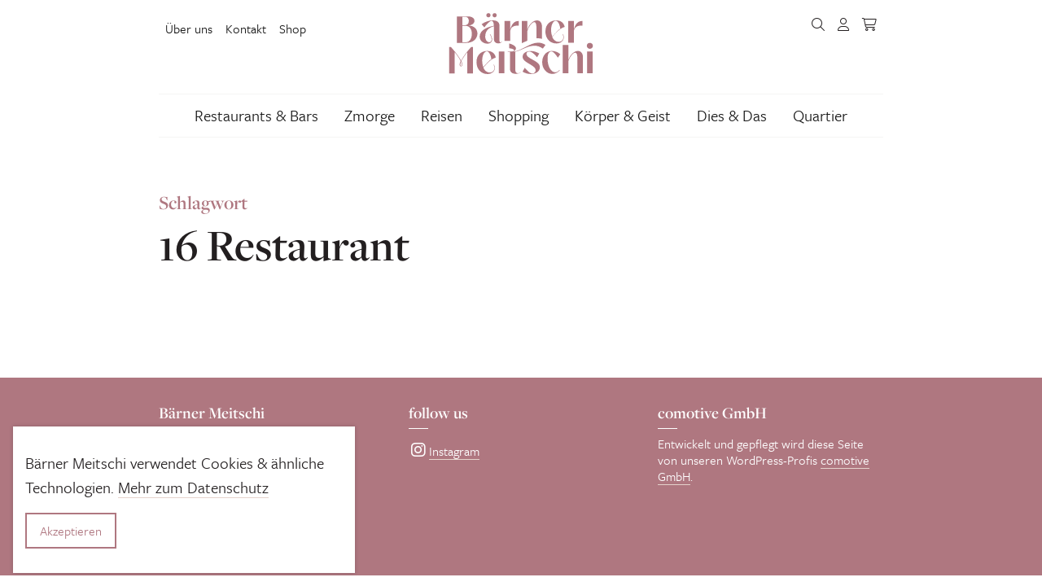

--- FILE ---
content_type: text/html; charset=UTF-8
request_url: https://www.baerner-meitschi.ch/tag/16-restaurant/
body_size: 11986
content:
<!DOCTYPE html>
<html lang="de">
<head>
  <meta charset="utf-8">
  <meta http-equiv="X-UA-Compatible" content="IE=edge">
  <meta name="viewport" content="width=device-width, initial-scale=1">
  <meta name='robots' content='index, follow, max-image-preview:large, max-snippet:-1, max-video-preview:-1' />
	<style>img:is([sizes="auto" i], [sizes^="auto," i]) { contain-intrinsic-size: 3000px 1500px }</style>
	
	<!-- This site is optimized with the Yoast SEO plugin v26.7 - https://yoast.com/wordpress/plugins/seo/ -->
	<title>16 Restaurant - Bärner Meitschi</title>
	<link rel="canonical" href="https://baerner-meitschi.ch/tag/16-restaurant/" />
	<meta property="og:locale" content="de_DE" />
	<meta property="og:type" content="article" />
	<meta property="og:title" content="16 Restaurant - Bärner Meitschi" />
	<meta property="og:url" content="https://baerner-meitschi.ch/tag/16-restaurant/" />
	<meta property="og:site_name" content="Bärner Meitschi" />
	<meta name="twitter:card" content="summary_large_image" />
	<meta name="twitter:site" content="@bemeitschiblog" />
	<!-- / Yoast SEO plugin. -->


<link rel="alternate" type="application/rss+xml" title="Bärner Meitschi &raquo; 16 Restaurant Schlagwort-Feed" href="https://www.baerner-meitschi.ch/tag/16-restaurant/feed/" />
<link rel="preconnect" href="https://assets01.sdd1.ch" />
<link rel='stylesheet' href='https://assets01.sdd1.ch/wp-content/plugins/lbwp/resources/css/lbwp-frontend__489.css' type='text/css' media='all' />
<link rel='stylesheet' href='https://assets01.sdd1.ch/wp-content/plugins/lbwp/resources/libraries/fancybox/fancybox.min__26.css' type='text/css' media='all' />
<style id='global-styles-inline-css' type='text/css'>
:root{--wp--preset--aspect-ratio--square: 1;--wp--preset--aspect-ratio--4-3: 4/3;--wp--preset--aspect-ratio--3-4: 3/4;--wp--preset--aspect-ratio--3-2: 3/2;--wp--preset--aspect-ratio--2-3: 2/3;--wp--preset--aspect-ratio--16-9: 16/9;--wp--preset--aspect-ratio--9-16: 9/16;--wp--preset--color--black: #000000;--wp--preset--color--cyan-bluish-gray: #abb8c3;--wp--preset--color--white: #ffffff;--wp--preset--color--pale-pink: #f78da7;--wp--preset--color--vivid-red: #cf2e2e;--wp--preset--color--luminous-vivid-orange: #ff6900;--wp--preset--color--luminous-vivid-amber: #fcb900;--wp--preset--color--light-green-cyan: #7bdcb5;--wp--preset--color--vivid-green-cyan: #00d084;--wp--preset--color--pale-cyan-blue: #8ed1fc;--wp--preset--color--vivid-cyan-blue: #0693e3;--wp--preset--color--vivid-purple: #9b51e0;--wp--preset--gradient--vivid-cyan-blue-to-vivid-purple: linear-gradient(135deg,rgba(6,147,227,1) 0%,rgb(155,81,224) 100%);--wp--preset--gradient--light-green-cyan-to-vivid-green-cyan: linear-gradient(135deg,rgb(122,220,180) 0%,rgb(0,208,130) 100%);--wp--preset--gradient--luminous-vivid-amber-to-luminous-vivid-orange: linear-gradient(135deg,rgba(252,185,0,1) 0%,rgba(255,105,0,1) 100%);--wp--preset--gradient--luminous-vivid-orange-to-vivid-red: linear-gradient(135deg,rgba(255,105,0,1) 0%,rgb(207,46,46) 100%);--wp--preset--gradient--very-light-gray-to-cyan-bluish-gray: linear-gradient(135deg,rgb(238,238,238) 0%,rgb(169,184,195) 100%);--wp--preset--gradient--cool-to-warm-spectrum: linear-gradient(135deg,rgb(74,234,220) 0%,rgb(151,120,209) 20%,rgb(207,42,186) 40%,rgb(238,44,130) 60%,rgb(251,105,98) 80%,rgb(254,248,76) 100%);--wp--preset--gradient--blush-light-purple: linear-gradient(135deg,rgb(255,206,236) 0%,rgb(152,150,240) 100%);--wp--preset--gradient--blush-bordeaux: linear-gradient(135deg,rgb(254,205,165) 0%,rgb(254,45,45) 50%,rgb(107,0,62) 100%);--wp--preset--gradient--luminous-dusk: linear-gradient(135deg,rgb(255,203,112) 0%,rgb(199,81,192) 50%,rgb(65,88,208) 100%);--wp--preset--gradient--pale-ocean: linear-gradient(135deg,rgb(255,245,203) 0%,rgb(182,227,212) 50%,rgb(51,167,181) 100%);--wp--preset--gradient--electric-grass: linear-gradient(135deg,rgb(202,248,128) 0%,rgb(113,206,126) 100%);--wp--preset--gradient--midnight: linear-gradient(135deg,rgb(2,3,129) 0%,rgb(40,116,252) 100%);--wp--preset--font-size--small: 13px;--wp--preset--font-size--medium: 20px;--wp--preset--font-size--large: 36px;--wp--preset--font-size--x-large: 42px;--wp--preset--spacing--20: 0.44rem;--wp--preset--spacing--30: 0.67rem;--wp--preset--spacing--40: 1rem;--wp--preset--spacing--50: 1.5rem;--wp--preset--spacing--60: 2.25rem;--wp--preset--spacing--70: 3.38rem;--wp--preset--spacing--80: 5.06rem;--wp--preset--shadow--natural: 6px 6px 9px rgba(0, 0, 0, 0.2);--wp--preset--shadow--deep: 12px 12px 50px rgba(0, 0, 0, 0.4);--wp--preset--shadow--sharp: 6px 6px 0px rgba(0, 0, 0, 0.2);--wp--preset--shadow--outlined: 6px 6px 0px -3px rgba(255, 255, 255, 1), 6px 6px rgba(0, 0, 0, 1);--wp--preset--shadow--crisp: 6px 6px 0px rgba(0, 0, 0, 1);}:where(body) { margin: 0; }.wp-site-blocks > .alignleft { float: left; margin-right: 2em; }.wp-site-blocks > .alignright { float: right; margin-left: 2em; }.wp-site-blocks > .aligncenter { justify-content: center; margin-left: auto; margin-right: auto; }:where(.is-layout-flex){gap: 0.5em;}:where(.is-layout-grid){gap: 0.5em;}.is-layout-flow > .alignleft{float: left;margin-inline-start: 0;margin-inline-end: 2em;}.is-layout-flow > .alignright{float: right;margin-inline-start: 2em;margin-inline-end: 0;}.is-layout-flow > .aligncenter{margin-left: auto !important;margin-right: auto !important;}.is-layout-constrained > .alignleft{float: left;margin-inline-start: 0;margin-inline-end: 2em;}.is-layout-constrained > .alignright{float: right;margin-inline-start: 2em;margin-inline-end: 0;}.is-layout-constrained > .aligncenter{margin-left: auto !important;margin-right: auto !important;}.is-layout-constrained > :where(:not(.alignleft):not(.alignright):not(.alignfull)){margin-left: auto !important;margin-right: auto !important;}body .is-layout-flex{display: flex;}.is-layout-flex{flex-wrap: wrap;align-items: center;}.is-layout-flex > :is(*, div){margin: 0;}body .is-layout-grid{display: grid;}.is-layout-grid > :is(*, div){margin: 0;}body{padding-top: 0px;padding-right: 0px;padding-bottom: 0px;padding-left: 0px;}a:where(:not(.wp-element-button)){text-decoration: underline;}:root :where(.wp-element-button, .wp-block-button__link){background-color: #32373c;border-width: 0;color: #fff;font-family: inherit;font-size: inherit;line-height: inherit;padding: calc(0.667em + 2px) calc(1.333em + 2px);text-decoration: none;}.has-black-color{color: var(--wp--preset--color--black) !important;}.has-cyan-bluish-gray-color{color: var(--wp--preset--color--cyan-bluish-gray) !important;}.has-white-color{color: var(--wp--preset--color--white) !important;}.has-pale-pink-color{color: var(--wp--preset--color--pale-pink) !important;}.has-vivid-red-color{color: var(--wp--preset--color--vivid-red) !important;}.has-luminous-vivid-orange-color{color: var(--wp--preset--color--luminous-vivid-orange) !important;}.has-luminous-vivid-amber-color{color: var(--wp--preset--color--luminous-vivid-amber) !important;}.has-light-green-cyan-color{color: var(--wp--preset--color--light-green-cyan) !important;}.has-vivid-green-cyan-color{color: var(--wp--preset--color--vivid-green-cyan) !important;}.has-pale-cyan-blue-color{color: var(--wp--preset--color--pale-cyan-blue) !important;}.has-vivid-cyan-blue-color{color: var(--wp--preset--color--vivid-cyan-blue) !important;}.has-vivid-purple-color{color: var(--wp--preset--color--vivid-purple) !important;}.has-black-background-color{background-color: var(--wp--preset--color--black) !important;}.has-cyan-bluish-gray-background-color{background-color: var(--wp--preset--color--cyan-bluish-gray) !important;}.has-white-background-color{background-color: var(--wp--preset--color--white) !important;}.has-pale-pink-background-color{background-color: var(--wp--preset--color--pale-pink) !important;}.has-vivid-red-background-color{background-color: var(--wp--preset--color--vivid-red) !important;}.has-luminous-vivid-orange-background-color{background-color: var(--wp--preset--color--luminous-vivid-orange) !important;}.has-luminous-vivid-amber-background-color{background-color: var(--wp--preset--color--luminous-vivid-amber) !important;}.has-light-green-cyan-background-color{background-color: var(--wp--preset--color--light-green-cyan) !important;}.has-vivid-green-cyan-background-color{background-color: var(--wp--preset--color--vivid-green-cyan) !important;}.has-pale-cyan-blue-background-color{background-color: var(--wp--preset--color--pale-cyan-blue) !important;}.has-vivid-cyan-blue-background-color{background-color: var(--wp--preset--color--vivid-cyan-blue) !important;}.has-vivid-purple-background-color{background-color: var(--wp--preset--color--vivid-purple) !important;}.has-black-border-color{border-color: var(--wp--preset--color--black) !important;}.has-cyan-bluish-gray-border-color{border-color: var(--wp--preset--color--cyan-bluish-gray) !important;}.has-white-border-color{border-color: var(--wp--preset--color--white) !important;}.has-pale-pink-border-color{border-color: var(--wp--preset--color--pale-pink) !important;}.has-vivid-red-border-color{border-color: var(--wp--preset--color--vivid-red) !important;}.has-luminous-vivid-orange-border-color{border-color: var(--wp--preset--color--luminous-vivid-orange) !important;}.has-luminous-vivid-amber-border-color{border-color: var(--wp--preset--color--luminous-vivid-amber) !important;}.has-light-green-cyan-border-color{border-color: var(--wp--preset--color--light-green-cyan) !important;}.has-vivid-green-cyan-border-color{border-color: var(--wp--preset--color--vivid-green-cyan) !important;}.has-pale-cyan-blue-border-color{border-color: var(--wp--preset--color--pale-cyan-blue) !important;}.has-vivid-cyan-blue-border-color{border-color: var(--wp--preset--color--vivid-cyan-blue) !important;}.has-vivid-purple-border-color{border-color: var(--wp--preset--color--vivid-purple) !important;}.has-vivid-cyan-blue-to-vivid-purple-gradient-background{background: var(--wp--preset--gradient--vivid-cyan-blue-to-vivid-purple) !important;}.has-light-green-cyan-to-vivid-green-cyan-gradient-background{background: var(--wp--preset--gradient--light-green-cyan-to-vivid-green-cyan) !important;}.has-luminous-vivid-amber-to-luminous-vivid-orange-gradient-background{background: var(--wp--preset--gradient--luminous-vivid-amber-to-luminous-vivid-orange) !important;}.has-luminous-vivid-orange-to-vivid-red-gradient-background{background: var(--wp--preset--gradient--luminous-vivid-orange-to-vivid-red) !important;}.has-very-light-gray-to-cyan-bluish-gray-gradient-background{background: var(--wp--preset--gradient--very-light-gray-to-cyan-bluish-gray) !important;}.has-cool-to-warm-spectrum-gradient-background{background: var(--wp--preset--gradient--cool-to-warm-spectrum) !important;}.has-blush-light-purple-gradient-background{background: var(--wp--preset--gradient--blush-light-purple) !important;}.has-blush-bordeaux-gradient-background{background: var(--wp--preset--gradient--blush-bordeaux) !important;}.has-luminous-dusk-gradient-background{background: var(--wp--preset--gradient--luminous-dusk) !important;}.has-pale-ocean-gradient-background{background: var(--wp--preset--gradient--pale-ocean) !important;}.has-electric-grass-gradient-background{background: var(--wp--preset--gradient--electric-grass) !important;}.has-midnight-gradient-background{background: var(--wp--preset--gradient--midnight) !important;}.has-small-font-size{font-size: var(--wp--preset--font-size--small) !important;}.has-medium-font-size{font-size: var(--wp--preset--font-size--medium) !important;}.has-large-font-size{font-size: var(--wp--preset--font-size--large) !important;}.has-x-large-font-size{font-size: var(--wp--preset--font-size--x-large) !important;}
:where(.wp-block-post-template.is-layout-flex){gap: 1.25em;}:where(.wp-block-post-template.is-layout-grid){gap: 1.25em;}
:where(.wp-block-columns.is-layout-flex){gap: 2em;}:where(.wp-block-columns.is-layout-grid){gap: 2em;}
:root :where(.wp-block-pullquote){font-size: 1.5em;line-height: 1.6;}
</style>
<link rel='stylesheet' href='https://assets01.sdd1.ch/wp-content/plugins/woocommerce/assets/css/woocommerce-layout__1012.css' type='text/css' media='all' />
<link rel='stylesheet' href='https://assets01.sdd1.ch/wp-content/plugins/woocommerce/assets/css/woocommerce-smallscreen__1012.css' type='text/css' media='only screen and (max-width: 768px)' />
<link rel='stylesheet' href='https://assets01.sdd1.ch/wp-content/plugins/woocommerce/assets/css/woocommerce__1012.css' type='text/css' media='all' />
<style id='woocommerce-inline-inline-css' type='text/css'>
.woocommerce form .form-row .required { visibility: visible; }
</style>
<link rel='stylesheet' href='https://assets01.sdd1.ch/wp-content/plugins/woocommerce/assets/css/brands__1012.css' type='text/css' media='all' />
<link rel='stylesheet' href='https://assets01.sdd1.ch/wp-content/themes/lbwp-standard-03/assets/styles/base__201.css' type='text/css' media='all' />
<link rel='stylesheet' href='https://assets01.sdd1.ch/wp-content/themes/lbwp-standard-03/assets/styles/theme__201.css' type='text/css' media='all' />
<link rel='stylesheet' href='https://assets01.sdd1.ch/wp-content/themes/lbwp-standard-03/assets/styles/s03-themes/aboon/aboon__201.css' type='text/css' media='all' />
<link rel='stylesheet' href='https://assets01.sdd1.ch/wp-content/themes/lbwp-standard-03/assets/styles/s03-themes/aboon/aboon-filter__0.css' type='text/css' media='all' />
<link rel='stylesheet' href='https://assets01.sdd1.ch/wp-content/plugins/lbwp/resources/css/lbwp-aboon-frontend__489.css' type='text/css' media='all' />
<link rel='stylesheet' href='https://assets01.sdd1.ch/wp-content/themes/baerner-meitschi-s03/assets/styles/child-theme__1043.css' type='text/css' media='all' />
<link rel='stylesheet' href='https://assets01.sdd1.ch/wp-content/plugins/lbwp/resources/js/slick-carousel/1.6.x/slick.min__489.css' type='text/css' media='all' />
<script type="text/javascript" src="https://assets01.sdd1.ch/wp-includes/js/jquery/jquery.min__371.js" id="jquery-core-js"></script>
<script type="text/javascript" src="https://assets01.sdd1.ch/wp-includes/js/jquery/jquery-migrate.min__341.js" id="jquery-migrate-js"></script>
<script type="text/javascript" src="https://assets01.sdd1.ch/wp-content/plugins/lbwp/resources/js/focuspoint/jquery.focuspoint.min__489.js" id="lbwp-focuspoint-js"></script>
<script type="text/javascript" src="https://assets01.sdd1.ch/wp-content/plugins/lbwp/resources/js/lazysizes.min__10.js" id="lazysizes-js"></script>
<script type="text/javascript" src="https://assets01.sdd1.ch/wp-content/plugins/woocommerce/assets/js/jquery-blockui/jquery.blockUI.min__270.js" id="jquery-blockui-js" defer="defer" data-wp-strategy="defer"></script>
<script type="text/javascript" id="wc-add-to-cart-js-extra">
/* <![CDATA[ */
var wc_add_to_cart_params = {"ajax_url":"\/wp-admin\/admin-ajax.php","wc_ajax_url":"\/?wc-ajax=%%endpoint%%","i18n_view_cart":"Warenkorb anzeigen","cart_url":"https:\/\/www.baerner-meitschi.ch\/warenkorb\/","is_cart":"","cart_redirect_after_add":"no"};
/* ]]> */
</script>
<script type="text/javascript" src="https://assets01.sdd1.ch/wp-content/plugins/woocommerce/assets/js/frontend/add-to-cart.min__1012.js" id="wc-add-to-cart-js" defer="defer" data-wp-strategy="defer"></script>
<script type="text/javascript" src="https://assets01.sdd1.ch/wp-content/plugins/woocommerce/assets/js/js-cookie/js.cookie.min__214.js" id="js-cookie-js" defer="defer" data-wp-strategy="defer"></script>
<script type="text/javascript" id="woocommerce-js-extra">
/* <![CDATA[ */
var woocommerce_params = {"ajax_url":"\/wp-admin\/admin-ajax.php","wc_ajax_url":"\/?wc-ajax=%%endpoint%%","i18n_password_show":"Passwort anzeigen","i18n_password_hide":"Passwort verbergen"};
/* ]]> */
</script>
<script type="text/javascript" src="https://assets01.sdd1.ch/wp-content/plugins/woocommerce/assets/js/frontend/woocommerce.min__1012.js" id="woocommerce-js" defer="defer" data-wp-strategy="defer"></script>
<script type="text/javascript" src="https://assets01.sdd1.ch/wp-content/plugins/lbwp/resources/js/aboon/search__489.js" id="aboon-search-js"></script>
<link rel="https://api.w.org/" href="https://www.baerner-meitschi.ch/wp-json/" /><link rel="alternate" title="JSON" type="application/json" href="https://www.baerner-meitschi.ch/wp-json/wp/v2/tags/1130" /><link rel="EditURI" type="application/rsd+xml" title="RSD" href="https://www.baerner-meitschi.ch/xmlrpc.php?rsd" />

      <script type="text/javascript">
        var lbwpGlobal = {"language":false,"version":"1043"}
      </script>
    
      <link rel="apple-touch-icon"  href="https://assets01.sdd1.ch/assets/lbwp-cdn/baerner-meitschi/files/1654758887/favicon-baerner-meitschi.png" />
      <link rel="icon" type="image/png" href="https://assets01.sdd1.ch/assets/lbwp-cdn/baerner-meitschi/files/1654758887/favicon-baerner-meitschi.png" />
      <link rel="shortcut icon" href="https://assets01.sdd1.ch/assets/lbwp-cdn/baerner-meitschi/files/1654758887/favicon-baerner-meitschi.png" />
      <link rel="shortcut icon" type="image/png" href="https://assets01.sdd1.ch/assets/lbwp-cdn/baerner-meitschi/files/1654758887/favicon-baerner-meitschi.png" />
      <meta name="msapplication-TileImage" content="https://assets01.sdd1.ch/assets/lbwp-cdn/baerner-meitschi/files/1654758887/favicon-baerner-meitschi.png" />
    	<noscript><style>.woocommerce-product-gallery{ opacity: 1 !important; }</style></noscript>
	
      <script type="text/javascript">
        var focusPointConfig = {"functionSelector":".lbwp-focuspoint","autoRegisterLibrary":true,"overrideWpGalleries":false,"overrideWpImageBlock":false,"overrideWpGalleryBlock":true,"gallerySettings":{"imageSize":"auto","linkTo":false,"imageCrop":true,"columns":3,"printCaptions":true,"dataAttributes":[],"container":"\n        <div class=\"gallery gallery-focuspoint gallery-size-{imageSize} {classes}\">\n          {content}\n        <\/div>\n        {blockCaption}\n      ","element":"\n        <figure class=\"gallery-item\"{attr}>\n          {image}\n          <figcaption>{caption}<\/figcaption>\n        <\/figure>\n      ","linkOriginal":"auto"}};
        jQuery(function() {
          jQuery(focusPointConfig.functionSelector).focusPoint();
        });
        var lbwpReRunTrigger = 0;
        function lbwpReRunFocusPoint() {
          if (lbwpReRunTrigger > 0) clearTimeout(lbwpReRunTrigger);
          lbwpReRunTrigger = setTimeout(function() {
            jQuery(focusPointConfig.functionSelector).focusPoint();
          }, 50);
        }
        function lbwpFixCloneFocusPoint(event, slick) {
          var slider = jQuery(this);
          setTimeout(function() {
            var clones = slider.find(".slick-cloned");
            var items = slider.find(".slick-slide:not(.slick-cloned)").length;
            clones.each(function() {
              var clone = jQuery(this);
              var index = clone.data("slick-index");
              if (index < 0) {
                var originalIndex = (index === -1) ? (items-1) : (items-2);
              } else if (index > 0) {
                var originalIndex = (((index+1) - items) === 1) ? 0 : 1;
              }
              var original = slider.find("[data-slick-index=" + originalIndex  + "] img");
              clone.find("img").attr("style", original.attr("style"));
            });
          }, 350);
	      }
	      document.addEventListener("lazybeforeunveil", function(e){
          lbwpReRunFocusPoint();
        });
      </script>
    <style>
    :root{
      --s03-primary-color: #af7780;
      --s03-primary-hover-color: #9f6871;
      --s03-on-primary-color: #FFFFFF;
      
      --s03-primary-light-color: #ebdee0;
      --s03-primary-light-hover-color: #c9a5ab;
      --s03-on-primary-light-color: #262626;
      
      --s03-secondary-color: #e5d3cc;
      --s03-secondary-hover-color: #c7a193;
      --s03-on-secondary-color: #ffffff;
      
      
      --s03-global-banner-modal-overlay: rgba(157, 115, 119, 0.8)
    }
  </style><link rel="stylesheet" href="https://use.typekit.net/jyk4knx.css"><script>var lbwpFormFieldConditions = [];</script>
            <link rel="preload" href="https://assets01.sdd1.ch/wp-content/themes/lbwp-standard-03/lib/FontAwesome/6.4.2/s03-fontawesome-base.css" as="style" onload="this.onload=null;this.rel='stylesheet'">
            <noscript><link rel="stylesheet" href="https://assets01.sdd1.ch/wp-content/themes/lbwp-standard-03/lib/FontAwesome/6.4.2/s03-fontawesome-base.css"></noscript>
          
      <link rel="alternate" type="text/xml" title="www.baerner-meitschi.ch - RSS Feed" href="https://www.baerner-meitschi.ch/feed/rss/" />
      <link rel="alternate" type="application/atom+xml" title="www.baerner-meitschi.ch - Atom Feed" href="https://www.baerner-meitschi.ch/feed/atom/" />
      <link rel="alternate" type="application/rss+xml" title="www.baerner-meitschi.ch - RSS Feed" href="https://www.baerner-meitschi.ch/feed/" />
    <meta name="msapplication-TileColor" content="#9d7377">
<meta name="theme-color" content="#9d7377">
<script>
        // Provide Opt Out function and actual opt out via documented window method
        var lbwpGaProperty = 'UA-36642347-1';
        var lbwpGtProperty = 'G-HSY63J07GL';
        var lbwpTrackingDisabler = 'ga-disable-v3-' + lbwpGaProperty;
        var trackingActive = document.cookie.indexOf(lbwpTrackingDisabler) !== -1;
        var lbwpTrackingDisableMsg = trackingActive ? 
          'Die Aufzeichnung des Nutzungsverhaltens wurde aktiviert.' : 
          'Die Aufzeichnung des Nutzungsverhaltens wurde deaktiviert.';
        
        if(!trackingActive){
          document.cookie = lbwpTrackingDisabler + '=false; expires=Thu, 31 Dec 2099 23:59:59 UTC; path=/';
        }
        
        jQuery(function() {
          jQuery('.lbwp-tracking-opt-in a').click(function() {
            document.cookie = lbwpTrackingDisabler + '=' + 
              (trackingActive ? 'false' : 'true') + 
              '; expires=Thu, 31 Dec 2099 23:59:59 UTC; path=/';
            alert(lbwpTrackingDisableMsg);
          });
          
          jQuery('.lbwp-close-info-banner.optin').click(function() {
            document.cookie = lbwpTrackingDisabler + '=false; expires=Thu, 31 Dec 2099 23:59:59 UTC; path=/';
          });
        });
        
        if (document.cookie.indexOf(lbwpTrackingDisabler + '=true') == -1) {
          if (lbwpGtProperty.length > 0) {
            let gaScript = document.createElement('script');
            gaScript.src = 'https://www.googletagmanager.com/gtag/js?id=' + lbwpGtProperty;
            gaScript.setAttribute('async', 'true');
            document.getElementsByTagName('head')[0].appendChild(gaScript);

            window.dataLayer = window.dataLayer || [];
            function gtag(){dataLayer.push(arguments);}
            gtag('js', new Date());

            gtag('config', lbwpGtProperty);
          } else {
            (function(i,s,o,g,r,a,m){i['GoogleAnalyticsObject']=r;i[r]=i[r]||function(){
            (i[r].q=i[r].q||[]).push(arguments)},i[r].l=1*new Date();a=s.createElement(o),
            m=s.getElementsByTagName(o)[0];a.async=1;a.src=g;m.parentNode.insertBefore(a,m)
            })(window,document,'script','https://www.google-analytics.com/analytics.js','ga');
            ga('create', lbwpGaProperty, 'auto');
            ga('set', 'anonymizeIp', true);
            ga('send', 'pageview');
          }
        }
      </script>
    <link rel="icon" href="https://assets01.sdd1.ch/assets/lbwp-cdn/baerner-meitschi/files/2019/09/BM_Profil_400x400px-150x150.jpg" sizes="32x32" />
<link rel="icon" href="https://assets01.sdd1.ch/assets/lbwp-cdn/baerner-meitschi/files/2019/09/BM_Profil_400x400px-300x300.jpg" sizes="192x192" />
<link rel="apple-touch-icon" href="https://assets01.sdd1.ch/assets/lbwp-cdn/baerner-meitschi/files/2019/09/BM_Profil_400x400px-300x300.jpg" />
<meta name="msapplication-TileImage" content="https://assets01.sdd1.ch/assets/lbwp-cdn/baerner-meitschi/files/2019/09/BM_Profil_400x400px-300x300.jpg" />
</head>
<body class="archive tag tag-16-restaurant tag-1130 wp-embed-responsive wp-theme-lbwp-standard-03 wp-child-theme-baerner-meitschi-s03 theme-lbwp-standard-03 woocommerce-no-js s03-global-banner-active s03-global-banner-modal">

<section class="s03-banner is-color-scheme-default is-modal is-size-floating is- " data-display="on-version-change" data-version="4">
  <div class="s03-banner__inner container">
    <button class="s03-banner__close" aria-label="Hinweis schliessen">
      <i aria-hidden="true" class="fa-light fa-xmark close-global-banner"></i>
    </button><div class="s03-banner__logo"><div><a href="https://www.baerner-meitschi.ch/" tabindex="1"><img data-prevent-lazyload="1" src="https://assets01.sdd1.ch/assets/lbwp-cdn/baerner-meitschi/files/1654765729/logo-baernermeitschi.svg" alt="Logo Bärner Meitschi" ></a></div></div>
      <div class="s03-banner__content">
      <div class="wp-block-lbwp-form">
        <div class="wp-block-lbwp-form-inner-container">
          <div class="lbwp-form-override">
            
            <a class="lbwp-form-anchor" id="message-44350-1"></a>
            <form id="lbwpForm-44350-1" class="lbwp-form lbwp-wrap-items" method="POST"
              data-message-multi="Es sind {number} Fehler aufgetreten." data-message-single="Es ist ein Fehler aufgetreten."
              data-use-botcheck="1"
              data-show-survey-results="0"
              data-hide-send-button="0"
              data-multisite="0"
              enctype="multipart/form-data" action="/tag/16-restaurant/#message-44350-1">
              <input type="hidden" name="sentForm" value="44350" />
    
      

    <div class="forms-item text-field email-field">
      <label for="textfield_12" class="default-label">Deine E-Mail-Adresse <span class="required">*</span></label>
      <div class="default-container">
        <input type="email" value="" name="textfield_12" id="textfield_12" data-field="textfield_12" data-warningmsg="Bitte überprüfe den Feld-Inhalt." data-errormsg="Bitte fülle das Feld &quot;Deine E-Mail-Adresse&quot; aus." placeholder="" required="required" aria-required="true" data-dns-validation="0"/>
      </div>
    </div>
  

    <div class="forms-item text-field">
      <label for="textfield_1661495395358" class="default-label">Vorname <span class="required">*</span></label>
      <div class="default-container">
        <input type="text" value="" name="textfield_1661495395358" id="textfield_1661495395358" data-field="textfield_1661495395358" data-warningmsg="Bitte überprüfe den Feld-Inhalt." data-errormsg="Bitte fülle das Feld &quot;Vorname&quot; aus." placeholder="" required="required" aria-required="true" data-dns-validation="0"/>
      </div>
    </div>
  

    <div class="forms-item text-field">
      <label for="textfield_1661495414085" class="default-label">Nachname</label>
      <div class="default-container">
        <input type="text" value="" name="textfield_1661495414085" id="textfield_1661495414085" data-field="textfield_1661495414085" data-warningmsg="Bitte überprüfe den Feld-Inhalt." data-errormsg="Bitte fülle das Feld &quot;Nachname&quot; aus." placeholder="" data-dns-validation="0"/>
      </div>
    </div>
  

    
        <script type="text/javascript">
          lbwpFormFieldConditions["lbwpForm-44350-1"] = [];
        </script>
      
    <div class="forms-item send-button">
      <div></div>
      <div class="default-container">
        <input type="submit" class="btn btn-primary" value="Anmelden" name="lbwpFormSend" />
      </div>
    </div>
  
      <script type="text/javascript">
        var lbwpFormNonceRetrievalUrl = "https://www.baerner-meitschi.ch";
        jQuery(function() {
          if (jQuery && jQuery.fn.validate) {
            jQuery("#lbwpForm-44350-1").validate({});
          }
        });
      </script>
    <input type="hidden" name="form-token" value="MGU5MmMzZDUxNjUzNTg1NzNjZjAzMjQwZDhhZDViMzU=" />
<input type="hidden" name="form-nonce" value="xHrF3QpiE54FenU5SyFRqZmY6yz3hnE" />
<input type="hidden" name="lbwpHiddenFormFields" id="lbwpHiddenFormFields" value="" />
<input type="hidden" name="lbwp-bt-prob" id="lbwpBtProbField" value="1" />
<input type="text" name="second_nonce_3e3fe82b531d894918e4b0a03876c6c7"  value="NjQzZGIyMGIxZGY4NTk3MGNlYjJmOGIxMmI4NmJkMTg=" class="field_email_to" autocomplete="do-not-autofill" />
<input type="text" name="to_recept_3e3fe82b531d894918e4b0a03876c6c7" class="field_email_to" autocomplete="do-not-autofill" />
</form></div></div></div>

      </div>
    
  </div>
</section>
<div class="s03-website-wrapper">

  <header class="s03-header s03-header__vertical">
    <div class="s03-header__inner container">
      <div class="s03-header__top row">
        <div class="s03-header__meta">
                        <nav class="menu-top-menu-container"><ul id="s03-header-meta" class="meta-nav"><li id="menu-item-9110" class="menu-item menu-item-type-post_type menu-item-object-page menu-item-9110"><a href="https://www.baerner-meitschi.ch/uber-uns/">Über uns</a></li>
<li id="menu-item-9109" class="menu-item menu-item-type-post_type menu-item-object-page menu-item-9109"><a href="https://www.baerner-meitschi.ch/kontakt/">Kontakt</a></li>
<li id="menu-item-33887" class="menu-item menu-item-type-post_type menu-item-object-page menu-item-33887"><a href="https://www.baerner-meitschi.ch/shop/">Shop</a></li>
</ul></nav>                  </div>
        <div class="s03-header__logo">
          <!-- Main Logo -->
          <a href="https://www.baerner-meitschi.ch/" tabindex="1"><img data-prevent-lazyload="1" src="https://assets01.sdd1.ch/assets/lbwp-cdn/baerner-meitschi/files/1654765729/logo-baernermeitschi.svg" alt="Logo Bärner Meitschi" ></a>        </div>
        <div class="s03-header__buttons">
          <!-- Meta Icons -->
          <ul>
      <li class="header-button header-button__icon header-button__search ">
        <a><i class="fa-light fa-magnifying-glass search-icon-meta-icons"></i></a>
      </li>
    
    <li class="header-button header-button__icon">
      <a href="https://www.baerner-meitschi.ch/mein-konto/"><i class="fa-light fa-user user-meta-icons"></i></a>
    </li>
  <li class="header-button header-button__icon shop-cart"><a href="https://www.baerner-meitschi.ch/warenkorb/"><i class="fa-light fa-cart-shopping cart-meta-icons"></i></a></li></ul><a class="btn btn--neutral btn--outline menu-toggler s03-nav-toggle"><span>Menu</span> <i class="fa-light fa-bars fa-fw menu-meta-icons"></i></a>        </div>

      </div>

              <div class="s03-header__bottom">
          <div class="s03-header__nav">
            <!-- Main Navigation -->
            <nav class="menu-kategorie-menu-container"><ul id="menu-kategorie-menu" class="sc-nav"><li id="menu-item-9099" class="menu-item menu-item-type-taxonomy menu-item-object-category menu-item-has-children menu-item-9099"><a href="https://www.baerner-meitschi.ch/category/restaurants-bars/">Restaurants &amp; Bars</a>
<ul class="sub-menu">
	<li id="menu-item-29459" class="menu-item menu-item-type-taxonomy menu-item-object-category menu-item-29459"><a href="https://www.baerner-meitschi.ch/category/restaurants-bars/znacht/">Znacht</a></li>
	<li id="menu-item-29456" class="menu-item menu-item-type-taxonomy menu-item-object-category menu-item-29456"><a href="https://www.baerner-meitschi.ch/category/restaurants-bars/zmittag/">Zmittag</a></li>
	<li id="menu-item-29453" class="menu-item menu-item-type-taxonomy menu-item-object-category menu-item-29453"><a href="https://www.baerner-meitschi.ch/category/restaurants-bars/apero/">Apéro</a></li>
</ul>
</li>
<li id="menu-item-9204" class="menu-item menu-item-type-taxonomy menu-item-object-category menu-item-9204"><a href="https://www.baerner-meitschi.ch/category/zmorge/">Zmorge</a></li>
<li id="menu-item-9104" class="menu-item menu-item-type-taxonomy menu-item-object-category menu-item-has-children menu-item-9104"><a href="https://www.baerner-meitschi.ch/category/reisen/">Reisen</a>
<ul class="sub-menu">
	<li id="menu-item-29465" class="menu-item menu-item-type-taxonomy menu-item-object-category menu-item-29465"><a href="https://www.baerner-meitschi.ch/category/reisen/hotels/">Hotels</a></li>
	<li id="menu-item-29462" class="menu-item menu-item-type-taxonomy menu-item-object-category menu-item-29462"><a href="https://www.baerner-meitschi.ch/category/reisen/ausfluege/">Ausflüge</a></li>
</ul>
</li>
<li id="menu-item-29468" class="menu-item menu-item-type-taxonomy menu-item-object-category menu-item-29468"><a href="https://www.baerner-meitschi.ch/category/shopping/">Shopping</a></li>
<li id="menu-item-9101" class="menu-item menu-item-type-taxonomy menu-item-object-category menu-item-has-children menu-item-9101"><a href="https://www.baerner-meitschi.ch/category/koerper-geist/">Körper &amp; Geist</a>
<ul class="sub-menu">
	<li id="menu-item-29474" class="menu-item menu-item-type-taxonomy menu-item-object-category menu-item-29474"><a href="https://www.baerner-meitschi.ch/category/koerper-geist/sport/">Sport</a></li>
	<li id="menu-item-29471" class="menu-item menu-item-type-taxonomy menu-item-object-category menu-item-29471"><a href="https://www.baerner-meitschi.ch/category/koerper-geist/beauty/">Beauty</a></li>
</ul>
</li>
<li id="menu-item-9105" class="menu-item menu-item-type-taxonomy menu-item-object-category menu-item-9105"><a href="https://www.baerner-meitschi.ch/category/dies-das/">Dies &amp; Das</a></li>
<li id="menu-item-29477" class="menu-item menu-item-type-taxonomy menu-item-object-category menu-item-has-children menu-item-29477"><a href="https://www.baerner-meitschi.ch/category/quartier/">Quartier</a>
<ul class="sub-menu">
	<li id="menu-item-29480" class="menu-item menu-item-type-taxonomy menu-item-object-category menu-item-29480"><a href="https://www.baerner-meitschi.ch/category/quartier/altstadt/">Altstadt</a></li>
	<li id="menu-item-29489" class="menu-item menu-item-type-taxonomy menu-item-object-category menu-item-29489"><a href="https://www.baerner-meitschi.ch/category/quartier/innenstadt/">Innenstadt</a></li>
	<li id="menu-item-29486" class="menu-item menu-item-type-taxonomy menu-item-object-category menu-item-29486"><a href="https://www.baerner-meitschi.ch/category/quartier/breitenrain/">Breitenrain</a></li>
	<li id="menu-item-29492" class="menu-item menu-item-type-taxonomy menu-item-object-category menu-item-29492"><a href="https://www.baerner-meitschi.ch/category/quartier/kirchenfeld-schosshalde/">Kirchenfeld-Schosshalde</a></li>
	<li id="menu-item-29495" class="menu-item menu-item-type-taxonomy menu-item-object-category menu-item-29495"><a href="https://www.baerner-meitschi.ch/category/quartier/laenggasse/">Länggasse</a></li>
	<li id="menu-item-29498" class="menu-item menu-item-type-taxonomy menu-item-object-category menu-item-29498"><a href="https://www.baerner-meitschi.ch/category/quartier/lorraine/">Lorraine</a></li>
	<li id="menu-item-29501" class="menu-item menu-item-type-taxonomy menu-item-object-category menu-item-29501"><a href="https://www.baerner-meitschi.ch/category/quartier/mattenhof-weissenbuehl/">Mattenhof-Weissenbühl</a></li>
	<li id="menu-item-29483" class="menu-item menu-item-type-taxonomy menu-item-object-category menu-item-29483"><a href="https://www.baerner-meitschi.ch/category/quartier/bern-west/">Bern West</a></li>
</ul>
</li>
</ul></nav>          </div>
        </div>
      
    </div>

  </header>

<div class="s03-mobile-nav s03-mobile-nav__overlay ">
  <div class="s03-mobile-nav__inner">

    <div class="s03-mobile-nav__upper grid-container">
  <div class="grid-row">
    <div class="s03-mobile-nav__logo sc-header__logo">
      <a href="https://www.baerner-meitschi.ch/" tabindex="1"><img data-prevent-lazyload="1" src="https://assets01.sdd1.ch/assets/lbwp-cdn/baerner-meitschi/files/1654765729/logo-baernermeitschi.svg" alt="Logo Bärner Meitschi" ></a>    </div>
    <div class="s03-header__buttons">
      <a class="btn btn--neutral btn--outline s03-nav-toggle" ><span>Menu</span> <i class="fa-light fa-xmark fa-fw close-nav-mobile-top"></i></a>
    </div>
  </div>
</div>
    <div class="s03-mobile-nav__content grid-container">
      <div class="grid-row">

          <nav class="s03-mobile-nav__nav"><ul id="menu-kategorie-menu-1" class="s03-mobile-nav__menu s03-mobile-nav__type-slide"><li class="menu-item menu-item-type-taxonomy menu-item-object-category menu-item-has-children menu-item-9099"><a href="https://www.baerner-meitschi.ch/category/restaurants-bars/">Restaurants &amp; Bars</a>
<ul class="sub-menu">
	<li class="menu-item menu-item-type-taxonomy menu-item-object-category menu-item-29459"><a href="https://www.baerner-meitschi.ch/category/restaurants-bars/znacht/">Znacht</a></li>
	<li class="menu-item menu-item-type-taxonomy menu-item-object-category menu-item-29456"><a href="https://www.baerner-meitschi.ch/category/restaurants-bars/zmittag/">Zmittag</a></li>
	<li class="menu-item menu-item-type-taxonomy menu-item-object-category menu-item-29453"><a href="https://www.baerner-meitschi.ch/category/restaurants-bars/apero/">Apéro</a></li>
</ul>
</li>
<li class="menu-item menu-item-type-taxonomy menu-item-object-category menu-item-9204"><a href="https://www.baerner-meitschi.ch/category/zmorge/">Zmorge</a></li>
<li class="menu-item menu-item-type-taxonomy menu-item-object-category menu-item-has-children menu-item-9104"><a href="https://www.baerner-meitschi.ch/category/reisen/">Reisen</a>
<ul class="sub-menu">
	<li class="menu-item menu-item-type-taxonomy menu-item-object-category menu-item-29465"><a href="https://www.baerner-meitschi.ch/category/reisen/hotels/">Hotels</a></li>
	<li class="menu-item menu-item-type-taxonomy menu-item-object-category menu-item-29462"><a href="https://www.baerner-meitschi.ch/category/reisen/ausfluege/">Ausflüge</a></li>
</ul>
</li>
<li class="menu-item menu-item-type-taxonomy menu-item-object-category menu-item-29468"><a href="https://www.baerner-meitschi.ch/category/shopping/">Shopping</a></li>
<li class="menu-item menu-item-type-taxonomy menu-item-object-category menu-item-has-children menu-item-9101"><a href="https://www.baerner-meitschi.ch/category/koerper-geist/">Körper &amp; Geist</a>
<ul class="sub-menu">
	<li class="menu-item menu-item-type-taxonomy menu-item-object-category menu-item-29474"><a href="https://www.baerner-meitschi.ch/category/koerper-geist/sport/">Sport</a></li>
	<li class="menu-item menu-item-type-taxonomy menu-item-object-category menu-item-29471"><a href="https://www.baerner-meitschi.ch/category/koerper-geist/beauty/">Beauty</a></li>
</ul>
</li>
<li class="menu-item menu-item-type-taxonomy menu-item-object-category menu-item-9105"><a href="https://www.baerner-meitschi.ch/category/dies-das/">Dies &amp; Das</a></li>
<li class="menu-item menu-item-type-taxonomy menu-item-object-category menu-item-has-children menu-item-29477"><a href="https://www.baerner-meitschi.ch/category/quartier/">Quartier</a>
<ul class="sub-menu">
	<li class="menu-item menu-item-type-taxonomy menu-item-object-category menu-item-29480"><a href="https://www.baerner-meitschi.ch/category/quartier/altstadt/">Altstadt</a></li>
	<li class="menu-item menu-item-type-taxonomy menu-item-object-category menu-item-29489"><a href="https://www.baerner-meitschi.ch/category/quartier/innenstadt/">Innenstadt</a></li>
	<li class="menu-item menu-item-type-taxonomy menu-item-object-category menu-item-29486"><a href="https://www.baerner-meitschi.ch/category/quartier/breitenrain/">Breitenrain</a></li>
	<li class="menu-item menu-item-type-taxonomy menu-item-object-category menu-item-29492"><a href="https://www.baerner-meitschi.ch/category/quartier/kirchenfeld-schosshalde/">Kirchenfeld-Schosshalde</a></li>
	<li class="menu-item menu-item-type-taxonomy menu-item-object-category menu-item-29495"><a href="https://www.baerner-meitschi.ch/category/quartier/laenggasse/">Länggasse</a></li>
	<li class="menu-item menu-item-type-taxonomy menu-item-object-category menu-item-29498"><a href="https://www.baerner-meitschi.ch/category/quartier/lorraine/">Lorraine</a></li>
	<li class="menu-item menu-item-type-taxonomy menu-item-object-category menu-item-29501"><a href="https://www.baerner-meitschi.ch/category/quartier/mattenhof-weissenbuehl/">Mattenhof-Weissenbühl</a></li>
	<li class="menu-item menu-item-type-taxonomy menu-item-object-category menu-item-29483"><a href="https://www.baerner-meitschi.ch/category/quartier/bern-west/">Bern West</a></li>
</ul>
</li>
</ul></nav>      </div>
    </div>

      <div class="s03-mobile-nav__bottom grid-container">
    <nav class="menu-top-menu-container"><ul id="menu-top-menu" class="s03-mobile-nav__meta"><li class="menu-item menu-item-type-post_type menu-item-object-page menu-item-9110"><a href="https://www.baerner-meitschi.ch/uber-uns/">Über uns</a></li>
<li class="menu-item menu-item-type-post_type menu-item-object-page menu-item-9109"><a href="https://www.baerner-meitschi.ch/kontakt/">Kontakt</a></li>
<li class="menu-item menu-item-type-post_type menu-item-object-page menu-item-33887"><a href="https://www.baerner-meitschi.ch/shop/">Shop</a></li>
</ul></nav>  </div>



  </div>
</div>


<main id="s03-a4a-content">
                <section class="s03-archive-header s03-archive-header__wrapper s03-mt-16 s03-mb-16">
        <header class="s03-archive-header__container container">
          <div class="row">
            <div class="col">
              <p class="is-style-lead">
                Schlagwort              </p>
                            <h1>16 Restaurant</h1>
            </div>
          </div>
        </header>
      </section>
      
  
  
  
    <section class="container">
      <div class="s03-card-listing">
              </div>
      <div class="s03-article-pagination">
        <div class="s03-article-listing__pagination">
                  </div>
      </div>
    </section>

  
</main>

    <footer class="s03-footer">
      <div class="s03-footer__inner container">
        <div class="row s03-footer-widgets">
          <div class="s03-widget"><h4>Bärner Meitschi</h4><div class="menu-footer-container"><ul id="menu-footer" class="menu"><li id="menu-item-27696" class="menu-item menu-item-type-post_type menu-item-object-page menu-item-27696"><a href="https://www.baerner-meitschi.ch/unser-versprechen/">Unser Versprechen</a></li>
<li id="menu-item-27615" class="menu-item menu-item-type-post_type menu-item-object-page menu-item-27615"><a href="https://www.baerner-meitschi.ch/media/">Media</a></li>
<li id="menu-item-27612" class="menu-item menu-item-type-post_type menu-item-object-page menu-item-27612"><a href="https://www.baerner-meitschi.ch/kontakt/">Kontakt</a></li>
<li id="menu-item-27609" class="menu-item menu-item-type-post_type menu-item-object-page menu-item-27609"><a href="https://www.baerner-meitschi.ch/datenschutzerklaerung/">Impressum &#038; Datenschutz</a></li>
</ul></div></div><div class="widget_text s03-widget"><h4>follow us</h4><div class="textwidget custom-html-widget"><ul class="menu">
	<li><i class="fa-brands fa-fw fa-instagram"></i><a href="http://instagram.com/baernermeitschi?ref=badge" target="_blank">Instagram</a></li>
</ul></div></div><div class="s03-widget"><h4>comotive GmbH</h4>			<div class="textwidget"><p>Entwickelt und gepflegt wird diese Seite von unseren WordPress-Profis <a href="https://www.comotive.ch/?utm_source=baerner-meitschi" target="_blank" rel="noopener">comotive GmbH</a>.</p>
</div>
		</div>        </div>
      </div>
    </footer>

        <div class="s03-search__body">
        <div class="s03-search s03-search__overlay">
            <header class="s03-search__header">
                <h4>Nach Inhalten suchen</h4>
                <a class="s03-search__close" aria-label="Suche schliessen"><i aria-hidden="true" class="fa-light fa-xmark fa-fw close-search-overlay"></i></a>
            </header>
            <form class="s03-search__form" role='search' method="GET" action="/">
                <input id="s03-site-search" type="text" name="s" aria-label="Nach Inhalten suchen" placeholder="Suchbegriff">
                <button class="btn btn-primary" type="submit" aria-label="Suche starten">
                    <i class="fa-light fa-magnifying-glass search-icon-search-overlay"></i>                </button>
            </form>
        </div>
    </div>

    </div>

        <script type="speculationrules">
{"prefetch":[{"source":"document","where":{"and":[{"href_matches":"\/*"},{"not":{"href_matches":["\/wp-*.php","\/wp-admin\/*","\/assets\/lbwp-cdn\/baerner-meitschi\/files\/*","\/wp-content\/*","\/wp-content\/plugins\/*","\/wp-content\/themes\/baerner-meitschi-s03\/*","\/wp-content\/themes\/lbwp-standard-03\/*","\/*\\?(.+)"]}},{"not":{"selector_matches":"a[rel~=\"nofollow\"]"}},{"not":{"selector_matches":".no-prefetch, .no-prefetch a"}}]},"eagerness":"conservative"}]}
</script>

      <script type="text/javascript">
        var FancyBoxConfig = {"margin":10,"padding":10,"grouping":"automatic","ifGalleryRegisterAutoImages":true,"alwaysAddGalleryItemClasses":true,"shortcodeForceFileLinks":false,"shortcodeForceImageSize":"","automaticImagesAsGroup":true,"swipeOnlyActive":false,"swipeOnlyAddHandles":false,"swipeOnlyDetermination":"width","swipeOnlyBreakpointWidth":0,"swipeOnlyUseFancybox":false,"calcFixHeight":false,"calcModeHandlesVerticalPosition":"none","showNumberOfImages":true,"textNumberOfImages":"{index} \/ {total}","effectOpen":"fade","effectClose":"fade","effectNext":"elastic","effectPrev":"elastic","maxHeight":800};
      </script>
        <script type="text/javascript">
      var aboon_waitingTemplate = "<div class=\"blockUI blockOverlay\" style=\"z-index: 1000;border: none;margin: 0px;padding: 0px;width: 100%;height: 100%;top: 0px;left: 0px;background: rgb(255, 255, 255);opacity: 0.0;cursor: default;position: absolute;\"></div>";
      function aboon_waitingAnimationStart(selector)
      {
        jQuery(selector).append(aboon_waitingTemplate);
        jQuery(selector + ' .blockOverlay').animate({opacity:  0.75});
      }
      function aboon_waitingAnimationStop(selector)
      {
        jQuery(selector + ' .blockOverlay').remove();
      }
    </script>
    
      <script type="text/javascript">
        var lbwpResponsiveIframeConfig = {"selectors":"iframe[src*=\"\/\/www.youtube.com\/\"], iframe[src*=\"\/\/www.youtube-nocookie.com\/\"], iframe[src*=\"\/\/player.vimeo.com\/\"], iframe.fix-ratio","containerClasses":"lbwp-iframe-container ratio-16x9","containerTag":"div","wrapperClasses":"","wrapperTag":""};
      </script>
    <script type="text/javascript">aboonGlobalSettings = {"forceRecurringPayment":false};</script><script>let s03svgIcons = {"angle-left-paging":"<i class=\"fa-light fa-angle-left angle-left-paging\"><\/i>","angle-left-mobile-nav":"<i class=\"fa-light fa-angle-left angle-left-mobile-nav\"><\/i>","angle-right-paging":"<i class=\"fa-light fa-angle-right angle-right-paging\"><\/i>","angle-right-mobile-nav":"<i class=\"fa-light fa-angle-right angle-right-mobile-nav\"><\/i>","angle-down-accordion-block":"<i class=\"fa-light fa-angle-down angle-down-accordion-block\"><\/i>","angle-down-table-of-content-block":"<i class=\"fa-light fa-angle-down angle-down-table-of-content-block\"><\/i>","archive-sub-navigation-breadcrumb-spacer":"<i class=\"fa-light fa-angle-right archive-sub-navigation-breadcrumb-spacer\"><\/i>","archive-sub-navigation-tag-remove":"<i class=\"fa-light fa-xmark archive-sub-navigation-tag-remove\"><\/i>","archive-sub-navigation-toggler-icon":"<i class=\"fa-light fa-angle-down archive-sub-navigation-toggler-icon\"><\/i>","arrow-down-event":"<i class=\"fa-light fa-arrow-down arrow-down-event\"><\/i>","arrow-down-wide-short-filter":"<i class=\"fa-light fa-arrow-down-wide-short icon-sort arrow-down-wide-short-filter\"><\/i>","arrow-right-mega-menu":"<i class=\"fa-light fa-long-arrow-right arrow-right-mega-menu\"><\/i>","audio-reader-pause-icon":"<i class=\"fa-light fa-pause audio-reader-pause-icon\"><\/i>","audio-reader-play-icon":"<i aria-hidden=\"true\" class=\"fa-light fa-play audio-reader-play-icon\"><\/i>","border-all-post-nav":"<i aria-hidden=\"true\" class=\"fa-light fa-border-all border-all-post-nav\"><\/i>","back-mega-menu":"<i class=\"fa-light fa-long-arrow-left back-mega-menu\"><\/i>","bullet-point-level-1-table-of-content-block":"<i class=\"fa-light fa-minus bullet-point-level-1-table-of-content-block\"><\/i>","bullet-point-level-2-table-of-content-block":"<i class=\"fa-light fa-minus bullet-point-level-2-table-of-content-block\"><\/i>","bullet-point-level-3-table-of-content-block":"<i class=\"fa-light fa-minus bullet-point-level-3-table-of-content-block\"><\/i>","bullet-point-level-4-table-of-content-block":"<i class=\"fa-light fa-minus bullet-point-level-4-table-of-content-block\"><\/i>","calendar-alt-post-in-loop":"<i class=\"fa-light fa-calendar-days calendar-alt-post-in-loop\"><\/i>","calendar-alt-single":"<i class=\"fa-light fa-calendar-days calendar-alt-single\"><\/i>","caret-down-filter":"<i class=\"fa-light caret-down caret-down-filter\"><\/i>","cart-meta-icons":"<i class=\"fa-light fa-cart-shopping cart-meta-icons\"><\/i>","cart-filter":"<i class=\"fa-light fa-cart-plus cart-filter\"><\/i>","cart-plus-watchlist":"<i class=\"fa-light fa-cart-plus cart-plus-watchlist\"><\/i>","check-feature-box":"<i class=\"fa-light fa-check check-feature-box\"><\/i>","chevron-left-filter":"<i class=\"fa-light fa-chevron-left chevron-left-filter\"><\/i>","chevron-right-filter":"<i class=\"fa-light fa-chevron-right chevron-right-filter\"><\/i>","circle-minus-watchlist":"<i class=\"fa-light fa-circle-minus circle-minus-watchlist\"><\/i>","close-aboon-search-autocomplete":"<i aria-hidden=\"true\" class=\"fa-light fa-xmark close-aboon-search-autocomplete\"><\/i>","close-filter":"<i aria-hidden=\"true\" class=\"fa-light fa-xmark close-filter\"><\/i>","close-global-banner":"<i aria-hidden=\"true\" class=\"fa-light fa-xmark close-global-banner\"><\/i>","close-mega-menu":"<i aria-hidden=\"true\" class=\"fa-light fa-xmark close-mega-menu\"><\/i>","close-offer-request":"<i aria-hidden=\"true\" class=\"fa-light fa-xmark close-offer-request\"><\/i>","close-nav-mobile-top":"<i class=\"fa-light fa-xmark fa-fw close-nav-mobile-top\"><\/i>","close-search-overlay":"<i aria-hidden=\"true\" class=\"fa-light fa-xmark fa-fw close-search-overlay\"><\/i>","close-watchlist":"<i class=\"fa-light fa-xmark close-watchlist\"><\/i>","edit-pen-watchlist":"<i class=\"fa-light fa-pen\"><\/i>","event-listing-all-events-link":"<i class=\"fa-light fa-arrow-circle-right event-listing-all-events-link\" aria-hidden=\"true\"><\/i>","event-listing-subtitle-location":"<i class=\"fa-light fa-location-dot event-listing-subtitle-location\" aria-hidden=\"true\"><\/i>","event-listing-subtitle-money":"<i class=\"fa-light fa-coin event-listing-subtitle-money\" aria-hidden=\"true\"><\/i>","folder-open-post-in-loop":"<i class=\"fa-light fa-folder-open folder-open-post-in-loop\"><\/i>","folder-open-single":"<i class=\"fa-light fa-folder-open folder-open-single\"><\/i>","header-additional-address":"<i class=\"fa-light fa-location-dot header-additional-address\"><\/i>","header-additional-language":"<i class=\"fa-light fa-globe header-additional-language\"><\/i>","header-additional-phone":"<i class=\"fa-light fa-phone header-additional-phone\"><\/i>","heart-watchlist":"<i class=\"fa-light fa-heart heart-watchlist\"><\/i>","list-filter":"<i class=\"fa-light fa-filter-list icon-filter list-filter\"><\/i>","long-arrow-right-button-block":"<i class=\"fa-light fa-arrow-right-long long-arrow-right-button-block\"><\/i>","long-arrow-right-content-listing-indicator":"<i class=\"fa-light fa-arrow-right-long long-arrow-right-content-listing-indicator\"><\/i>","long-arrow-right-hero-teaser-block":"<i class=\"fa-light fa-arrow-right-long long-arrow-right-hero-teaser-block\"><\/i>","long-arrow-right-icon-tile-block":"<i class=\"fa-light fa-arrow-right-long long-arrow-right-icon-tile-block\"><\/i>","long-arrow-right-post-nav":"<i class=\"fa-light fa-arrow-right-long long-arrow-right-post-nav\"><\/i>","long-arrow-left-post-nav":"<i class=\"fa-light fa-arrow-left-long long-arrow-left-post-nav\"><\/i>","menu-meta-icons":"<i class=\"fa-light fa-bars fa-fw menu-meta-icons\"><\/i>","person-block-rating-icon":"<i class=\"fa-light fa-star person-block-rating-icon\"><\/i>","plus-feature-box":"<i class=\"fa-light fa-plus plus-feature-box\"><\/i>","reset-filter":"<i class=\"fa-light fa-rotate-left reset-filter\"><\/i>","search-icon-search-overlay":"<i class=\"fa-light fa-magnifying-glass search-icon-search-overlay\"><\/i>","search-icon-meta-icons":"<i class=\"fa-light fa-magnifying-glass search-icon-meta-icons\"><\/i>","social-icon-email-square":"<i class=\"fa-light fa-square-envelope social-icon-email-square\"><\/i>","social-icon-xing":"<i class=\"fa-brands fa-xing fa-fw social-icon-xing\"><\/i>","social-icon-xing-square":"<i class=\"fa-brands fa-square-xing social-icon-xing-square\"><\/i>","social-icon-linkedin":"<i class=\"fa-brands fa-linkedin fa-fw social-icon-linkedin\"><\/i>","social-icon-linkedin-square":"<i class=\"fa-brands fa-linkedin social-icon-linkedin-square\"><\/i>","social-icon-twitter":"<i class=\"fa-brands fa-x-twitter fa-fw social-icon-twitter\"><\/i>","social-icon-twitter-square":"<i class=\"fa-brands fa-square-x-twitter social-icon-twitter-square\"><\/i>","social-icon-xcom":"<i class=\"fa-brands fa-x-twitter fa-fw social-icon-xcom\"><\/i>","social-icon-xcom-square":"<i class=\"fa-brands fa-square-x-twitter social-icon-xcom-square\"><\/i>","social-icon-facebook":"<i class=\"fa-brands fa-facebook fa-fw social-icon-facebook\"><\/i>","social-icon-facebook-square":"<i class=\"fa-brands fa-square-facebook social-icon-facebook-square\"><\/i>","social-icon-instagram":"<i class=\"fa-brands fa-instagram fa-fw social-icon-instagram\"><\/i>","social-icon-print-square":"<i class=\"fa-light fa-print social-icon-print-square\"><\/i>","social-icon-pinterest-square":"<i class=\"fa-brands fa-square-pinterest social-icon-pinterest-square\"><\/i>","social-icon-whatsapp-square":"<i class=\"fa-brands fa-square-whatsapp social-icon-whatsapp-square\"><\/i>","social-icon-custom":"<i class=\"fa-light fa-globe fa-fw social-icon-custom\"><\/i>","social-icon-share":"<i class=\"fa-light fa-share-nodes\"><\/i>","tag-single":"<i class=\"fa-light fa-tag tag-single\"><\/i>","trash-watchlist":"<i class=\"fa-light fa-trash\"><\/i>","user-single":"<i class=\"fa-light fa-user user-single\"><\/i>","user-meta-icons":"<i class=\"fa-light fa-user user-meta-icons\"><\/i>"}</script>
      <script type="text/javascript">
        lbwpInfoBannerConfig = {"isActive":true,"optout":0,"showFrom":1768061879,"showUntil":1769789879,"cookieId":"lbwpInfoBanner_v3"};
      </script>
      <div class="lbwp-info-banner" style="display:none;">
        <div class="info-banner-content">
          <p>Bärner Meitschi verwendet Cookies &amp; ähnliche Technologien. <a href="/datenschutzerklaerung/">Mehr zum Datenschutz</a></p>

        </div>
        <a href="#" class="lbwp-close-info-banner optin">
          <span>Akzeptieren</span>
        </a>
        
      </div>
    
      <script type="text/javascript">
        jQuery(function() {
          // Switch sources immediately for images that should skip 
          jQuery(".disable-lazy-loading img[data-lazyload=1]").each(function() {
            var img = jQuery(this);
            img
              .attr("src", img.data("src"))
              .attr("srcset", img.data("srcset"))
              .attr("sizes", img.data("sizes"))
              .removeAttr("data-lazyload");
          });
          // Set actual lazy load class for every image left
          jQuery("[data-lazyload=1]").addClass("lazyload").removeAttr("data-lazyload");
        });
      </script>
    	<script type='text/javascript'>
		(function () {
			var c = document.body.className;
			c = c.replace(/woocommerce-no-js/, 'woocommerce-js');
			document.body.className = c;
		})();
	</script>
	<script type="text/javascript" src="https://assets01.sdd1.ch/wp-content/plugins/lbwp/resources/libraries/fancybox/fancybox__26.js" id="lbwp-fancybox-js"></script>
<script type="text/javascript" src="https://assets01.sdd1.ch/wp-content/plugins/lbwp/resources/libraries/fancybox/lbwp-fancybox__26.js" id="lbwp-auto-fancybox-js"></script>
<script type="text/javascript" src="https://assets01.sdd1.ch/wp-content/plugins/lbwp/resources/js/lbwp-responsive-iframes__489.js" id="lbwp-responsive-iframes-js"></script>
<script type="text/javascript" src="https://assets01.sdd1.ch/wp-content/plugins/lbwp/resources/js/bootstrap/4.4.1/bootstrap.min__201.js" id="bootstrap-js"></script>
<script type="text/javascript" src="https://assets01.sdd1.ch/wp-content/themes/lbwp-standard-03/assets/scripts/s03-theme__201.js" id="s03-theme-js-js"></script>
<script type="text/javascript" src="https://assets01.sdd1.ch/wp-content/themes/baerner-meitschi-s03/assets/scripts/child-theme__1043.js" id="childtheme-js-js"></script>
<script type="text/javascript" src="https://assets01.sdd1.ch/wp-content/plugins/lbwp/resources/js/aboon/base__489.js" id="aboon-base-js-js"></script>
<script type="text/javascript" src="https://assets01.sdd1.ch/wp-content/plugins/lbwp/resources/js/aboon/packaging-unit__489.js" id="packaging-unit-js-js"></script>
<script type="text/javascript" src="https://assets01.sdd1.ch/wp-content/plugins/lbwp/resources/js/aboon/filter__489.js" id="aboon-filter-js"></script>
<script type="text/javascript" src="https://assets01.sdd1.ch/wp-content/plugins/woocommerce/assets/js/sourcebuster/sourcebuster.min__1012.js" id="sourcebuster-js-js"></script>
<script type="text/javascript" id="wc-order-attribution-js-extra">
/* <![CDATA[ */
var wc_order_attribution = {"params":{"lifetime":1.0e-5,"session":30,"base64":false,"ajaxurl":"https:\/\/www.baerner-meitschi.ch\/wp-admin\/admin-ajax.php","prefix":"wc_order_attribution_","allowTracking":true},"fields":{"source_type":"current.typ","referrer":"current_add.rf","utm_campaign":"current.cmp","utm_source":"current.src","utm_medium":"current.mdm","utm_content":"current.cnt","utm_id":"current.id","utm_term":"current.trm","utm_source_platform":"current.plt","utm_creative_format":"current.fmt","utm_marketing_tactic":"current.tct","session_entry":"current_add.ep","session_start_time":"current_add.fd","session_pages":"session.pgs","session_count":"udata.vst","user_agent":"udata.uag"}};
/* ]]> */
</script>
<script type="text/javascript" src="https://assets01.sdd1.ch/wp-content/plugins/woocommerce/assets/js/frontend/order-attribution.min__1012.js" id="wc-order-attribution-js"></script>
<script type="text/javascript" src="https://assets01.sdd1.ch/wp-content/plugins/lbwp/resources/js/slick-carousel/1.6.x/slick.min__489.js" id="slick-1.6-js"></script>
<script type="text/javascript" src="https://assets01.sdd1.ch/wp-content/plugins/lbwp/resources/js/components/lbwp-information-banner__489.js" id="lbwp-information-banner-js-js"></script>
<script type="text/javascript" src="https://assets01.sdd1.ch/wp-content/plugins/lbwp/resources/js/jquery.cookie__489.js" id="jquery-cookie-js" defer="defer" data-wp-strategy="defer"></script>
<script type="text/javascript" src="https://assets01.sdd1.ch/wp-content/plugins/lbwp/resources/js/lbwp-form-frontend__489.js" id="lbwp-form-frontend-js"></script>
<script type="text/javascript" src="https://assets01.sdd1.ch/wp-content/plugins/lbwp/resources/js/lbwp-form-validate__489.js" id="lbwp-form-validate-js"></script>
  </body>
</html>